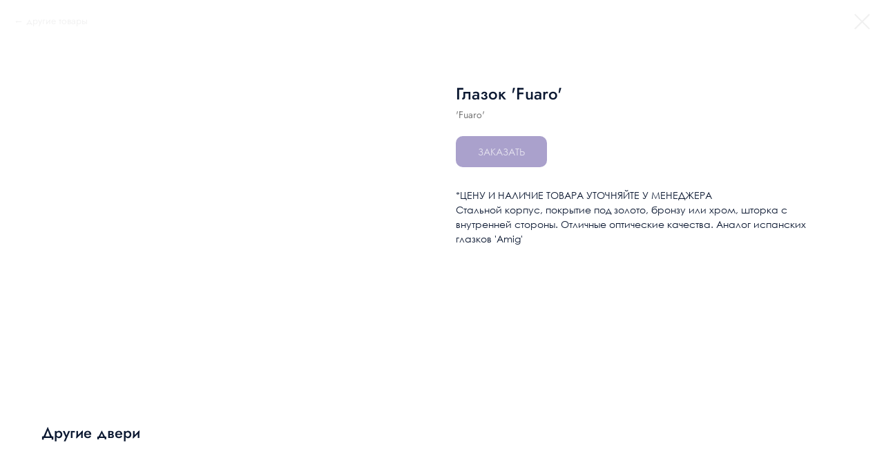

--- FILE ---
content_type: text/html; charset=UTF-8
request_url: https://legrand-dveri.ru/katalog/furnitura-dlya-dveri/tproduct/566814826-898545338151-glazok-fuaro
body_size: 13947
content:
<!DOCTYPE html> <html> <head> <meta charset="utf-8" /> <meta http-equiv="Content-Type" content="text/html; charset=utf-8" /> <meta name="viewport" content="width=device-width, initial-scale=1.0" /> <!--metatextblock-->
<title>Глазок 'Fuaro'</title>
<meta name="description" content="Глазок &#039;Fuaro&#039;">
<meta name="keywords" content="">
<meta property="og:title" content="Глазок &#039;Fuaro&#039;" />
<meta property="og:description" content="Глазок &#039;Fuaro&#039;" />
<meta property="og:type" content="website" />
<meta property="og:url" content="https://legrand-dveri.ru/katalog/furnitura-dlya-dveri/tproduct/566814826-898545338151-glazok-fuaro" />
<meta property="og:image" content="https://static.tildacdn.com/tild6538-3065-4261-a434-306161643363/fuaro.jpg" />
<link rel="canonical" href="https://legrand-dveri.ru/katalog/furnitura-dlya-dveri/tproduct/566814826-898545338151-glazok-fuaro" />
<!--/metatextblock--> <meta name="format-detection" content="telephone=no" /> <meta http-equiv="x-dns-prefetch-control" content="on"> <link rel="dns-prefetch" href="https://ws.tildacdn.com"> <link rel="dns-prefetch" href="https://static.tildacdn.com"> <link rel="shortcut icon" href="https://static.tildacdn.com/tild6230-6362-4838-b130-623233613431/favicon.ico" type="image/x-icon" /> <link rel="apple-touch-icon" href="https://static.tildacdn.com/tild3863-3763-4431-a264-343862663762/152.png"> <link rel="apple-touch-icon" sizes="76x76" href="https://static.tildacdn.com/tild3863-3763-4431-a264-343862663762/152.png"> <link rel="apple-touch-icon" sizes="152x152" href="https://static.tildacdn.com/tild3863-3763-4431-a264-343862663762/152.png"> <link rel="apple-touch-startup-image" href="https://static.tildacdn.com/tild3863-3763-4431-a264-343862663762/152.png"> <meta name="msapplication-TileColor" content="#ffffff"> <meta name="msapplication-TileImage" content="https://static.tildacdn.com/tild6635-3565-4430-b765-323834646537/270.png"> <!-- Assets --> <script src="https://neo.tildacdn.com/js/tilda-fallback-1.0.min.js" async charset="utf-8"></script> <link rel="stylesheet" href="https://static.tildacdn.com/css/tilda-grid-3.0.min.css" type="text/css" media="all" onerror="this.loaderr='y';"/> <link rel="stylesheet" href="https://static.tildacdn.com/ws/project3362035/tilda-blocks-page15944276.min.css?t=1741281217" type="text/css" media="all" onerror="this.loaderr='y';" /> <link rel="stylesheet" href="https://static.tildacdn.com/css/tilda-animation-2.0.min.css" type="text/css" media="all" onerror="this.loaderr='y';" /> <link rel="stylesheet" href="https://static.tildacdn.com/css/tilda-menusub-1.0.min.css" type="text/css" media="print" onload="this.media='all';" onerror="this.loaderr='y';" /> <noscript><link rel="stylesheet" href="https://static.tildacdn.com/css/tilda-menusub-1.0.min.css" type="text/css" media="all" /></noscript> <link rel="stylesheet" href="https://static.tildacdn.com/css/tilda-popup-1.1.min.css" type="text/css" media="print" onload="this.media='all';" onerror="this.loaderr='y';" /> <noscript><link rel="stylesheet" href="https://static.tildacdn.com/css/tilda-popup-1.1.min.css" type="text/css" media="all" /></noscript> <link rel="stylesheet" href="https://static.tildacdn.com/css/tilda-slds-1.4.min.css" type="text/css" media="print" onload="this.media='all';" onerror="this.loaderr='y';" /> <noscript><link rel="stylesheet" href="https://static.tildacdn.com/css/tilda-slds-1.4.min.css" type="text/css" media="all" /></noscript> <link rel="stylesheet" href="https://static.tildacdn.com/css/tilda-catalog-1.1.min.css" type="text/css" media="print" onload="this.media='all';" onerror="this.loaderr='y';" /> <noscript><link rel="stylesheet" href="https://static.tildacdn.com/css/tilda-catalog-1.1.min.css" type="text/css" media="all" /></noscript> <link rel="stylesheet" href="https://static.tildacdn.com/css/tilda-forms-1.0.min.css" type="text/css" media="all" onerror="this.loaderr='y';" /> <link rel="stylesheet" href="https://static.tildacdn.com/css/tilda-cart-1.0.min.css" type="text/css" media="all" onerror="this.loaderr='y';" /> <link rel="stylesheet" href="https://static.tildacdn.com/css/tilda-zoom-2.0.min.css" type="text/css" media="print" onload="this.media='all';" onerror="this.loaderr='y';" /> <noscript><link rel="stylesheet" href="https://static.tildacdn.com/css/tilda-zoom-2.0.min.css" type="text/css" media="all" /></noscript> <script nomodule src="https://static.tildacdn.com/js/tilda-polyfill-1.0.min.js" charset="utf-8"></script> <script type="text/javascript">function t_onReady(func) {if(document.readyState!='loading') {func();} else {document.addEventListener('DOMContentLoaded',func);}}
function t_onFuncLoad(funcName,okFunc,time) {if(typeof window[funcName]==='function') {okFunc();} else {setTimeout(function() {t_onFuncLoad(funcName,okFunc,time);},(time||100));}}function t_throttle(fn,threshhold,scope) {return function() {fn.apply(scope||this,arguments);};}function t396_initialScale(t){t=document.getElementById("rec"+t);if(t){t=t.querySelector(".t396__artboard");if(t){var e,r=document.documentElement.clientWidth,a=[];if(i=t.getAttribute("data-artboard-screens"))for(var i=i.split(","),l=0;l<i.length;l++)a[l]=parseInt(i[l],10);else a=[320,480,640,960,1200];for(l=0;l<a.length;l++){var n=a[l];n<=r&&(e=n)}var o="edit"===window.allrecords.getAttribute("data-tilda-mode"),d="center"===t396_getFieldValue(t,"valign",e,a),c="grid"===t396_getFieldValue(t,"upscale",e,a),s=t396_getFieldValue(t,"height_vh",e,a),u=t396_getFieldValue(t,"height",e,a),g=!!window.opr&&!!window.opr.addons||!!window.opera||-1!==navigator.userAgent.indexOf(" OPR/");if(!o&&d&&!c&&!s&&u&&!g){for(var _=parseFloat((r/e).toFixed(3)),f=[t,t.querySelector(".t396__carrier"),t.querySelector(".t396__filter")],l=0;l<f.length;l++)f[l].style.height=Math.floor(parseInt(u,10)*_)+"px";t396_scaleInitial__getElementsToScale(t).forEach(function(t){t.style.zoom=_})}}}}function t396_scaleInitial__getElementsToScale(t){return t?Array.prototype.slice.call(t.children).filter(function(t){return t&&(t.classList.contains("t396__elem")||t.classList.contains("t396__group"))}):[]}function t396_getFieldValue(t,e,r,a){var i=a[a.length-1],l=r===i?t.getAttribute("data-artboard-"+e):t.getAttribute("data-artboard-"+e+"-res-"+r);if(!l)for(var n=0;n<a.length;n++){var o=a[n];if(!(o<=r)&&(l=o===i?t.getAttribute("data-artboard-"+e):t.getAttribute("data-artboard-"+e+"-res-"+o)))break}return l}</script> <script src="https://static.tildacdn.com/js/jquery-1.10.2.min.js" charset="utf-8" onerror="this.loaderr='y';"></script> <script src="https://static.tildacdn.com/js/tilda-scripts-3.0.min.js" charset="utf-8" defer onerror="this.loaderr='y';"></script> <script src="https://static.tildacdn.com/ws/project3362035/tilda-blocks-page15944276.min.js?t=1741281217" charset="utf-8" onerror="this.loaderr='y';"></script> <script src="https://static.tildacdn.com/js/tilda-lazyload-1.0.min.js" charset="utf-8" async onerror="this.loaderr='y';"></script> <script src="https://static.tildacdn.com/js/tilda-animation-2.0.min.js" charset="utf-8" async onerror="this.loaderr='y';"></script> <script src="https://static.tildacdn.com/js/tilda-menu-1.0.min.js" charset="utf-8" async onerror="this.loaderr='y';"></script> <script src="https://static.tildacdn.com/js/tilda-submenublocks-1.0.min.js" charset="utf-8" async onerror="this.loaderr='y';"></script> <script src="https://static.tildacdn.com/js/tilda-zero-1.1.min.js" charset="utf-8" async onerror="this.loaderr='y';"></script> <script src="https://static.tildacdn.com/js/hammer.min.js" charset="utf-8" async onerror="this.loaderr='y';"></script> <script src="https://static.tildacdn.com/js/tilda-slds-1.4.min.js" charset="utf-8" async onerror="this.loaderr='y';"></script> <script src="https://static.tildacdn.com/js/tilda-products-1.0.min.js" charset="utf-8" async onerror="this.loaderr='y';"></script> <script src="https://static.tildacdn.com/js/tilda-catalog-1.1.min.js" charset="utf-8" async onerror="this.loaderr='y';"></script> <script src="https://static.tildacdn.com/js/tilda-paint-icons.min.js" charset="utf-8" async onerror="this.loaderr='y';"></script> <script src="https://static.tildacdn.com/js/tilda-menusub-1.0.min.js" charset="utf-8" async onerror="this.loaderr='y';"></script> <script src="https://static.tildacdn.com/js/tilda-popup-1.0.min.js" charset="utf-8" async onerror="this.loaderr='y';"></script> <script src="https://static.tildacdn.com/js/tilda-forms-1.0.min.js" charset="utf-8" async onerror="this.loaderr='y';"></script> <script src="https://static.tildacdn.com/js/tilda-cart-1.0.min.js" charset="utf-8" async onerror="this.loaderr='y';"></script> <script src="https://static.tildacdn.com/js/tilda-widget-positions-1.0.min.js" charset="utf-8" async onerror="this.loaderr='y';"></script> <script src="https://static.tildacdn.com/js/tilda-animation-sbs-1.0.min.js" charset="utf-8" async onerror="this.loaderr='y';"></script> <script src="https://static.tildacdn.com/js/tilda-zoom-2.0.min.js" charset="utf-8" async onerror="this.loaderr='y';"></script> <script src="https://static.tildacdn.com/js/tilda-zero-scale-1.0.min.js" charset="utf-8" async onerror="this.loaderr='y';"></script> <script src="https://static.tildacdn.com/js/tilda-zero-fixed-1.0.min.js" charset="utf-8" async onerror="this.loaderr='y';"></script> <script src="https://static.tildacdn.com/js/tilda-skiplink-1.0.min.js" charset="utf-8" async onerror="this.loaderr='y';"></script> <script src="https://static.tildacdn.com/js/tilda-events-1.0.min.js" charset="utf-8" async onerror="this.loaderr='y';"></script> <script type="text/javascript">window.dataLayer=window.dataLayer||[];</script> <script type="text/javascript">(function() {if((/bot|google|yandex|baidu|bing|msn|duckduckbot|teoma|slurp|crawler|spider|robot|crawling|facebook/i.test(navigator.userAgent))===false&&typeof(sessionStorage)!='undefined'&&sessionStorage.getItem('visited')!=='y'&&document.visibilityState){var style=document.createElement('style');style.type='text/css';style.innerHTML='@media screen and (min-width: 980px) {.t-records {opacity: 0;}.t-records_animated {-webkit-transition: opacity ease-in-out .2s;-moz-transition: opacity ease-in-out .2s;-o-transition: opacity ease-in-out .2s;transition: opacity ease-in-out .2s;}.t-records.t-records_visible {opacity: 1;}}';document.getElementsByTagName('head')[0].appendChild(style);function t_setvisRecs(){var alr=document.querySelectorAll('.t-records');Array.prototype.forEach.call(alr,function(el) {el.classList.add("t-records_animated");});setTimeout(function() {Array.prototype.forEach.call(alr,function(el) {el.classList.add("t-records_visible");});sessionStorage.setItem("visited","y");},400);}
document.addEventListener('DOMContentLoaded',t_setvisRecs);}})();</script></head> <body class="t-body" style="margin:0;"> <!--allrecords--> <div id="allrecords" class="t-records" data-product-page="y" data-hook="blocks-collection-content-node" data-tilda-project-id="3362035" data-tilda-page-id="15944276" data-tilda-page-alias="katalog/furnitura-dlya-dveri" data-tilda-formskey="4ef52c8facbd206f970271c669dbeae9" data-tilda-lazy="yes" data-tilda-root-zone="com">
<!-- PRODUCT START -->

                
                        
                    
        
        

<div id="rec566814826" class="r t-rec" style="background-color:#ffffff;" data-bg-color="#ffffff">
    <div class="t-store t-store__prod-snippet__container">

        
                <div class="t-store__prod-popup__close-txt-wr" style="position:absolute;">
            <a href="https://legrand-dveri.ru/katalog/furnitura-dlya-dveri" class="js-store-close-text t-store__prod-popup__close-txt t-descr t-descr_xxs" style="color:#f0f0f0;">
                другие товары
            </a>
        </div>
        
        <a href="https://legrand-dveri.ru/katalog/furnitura-dlya-dveri" class="t-popup__close" style="position:absolute; background-color:#ffffff">
            <div class="t-popup__close-wrapper">
                <svg class="t-popup__close-icon t-popup__close-icon_arrow" width="26px" height="26px" viewBox="0 0 26 26" version="1.1" xmlns="http://www.w3.org/2000/svg" xmlns:xlink="http://www.w3.org/1999/xlink"><path d="M10.4142136,5 L11.8284271,6.41421356 L5.829,12.414 L23.4142136,12.4142136 L23.4142136,14.4142136 L5.829,14.414 L11.8284271,20.4142136 L10.4142136,21.8284271 L2,13.4142136 L10.4142136,5 Z" fill="#f0f0f0"></path></svg>
                <svg class="t-popup__close-icon t-popup__close-icon_cross" width="23px" height="23px" viewBox="0 0 23 23" version="1.1" xmlns="http://www.w3.org/2000/svg" xmlns:xlink="http://www.w3.org/1999/xlink"><g stroke="none" stroke-width="1" fill="#f0f0f0" fill-rule="evenodd"><rect transform="translate(11.313708, 11.313708) rotate(-45.000000) translate(-11.313708, -11.313708) " x="10.3137085" y="-3.6862915" width="2" height="30"></rect><rect transform="translate(11.313708, 11.313708) rotate(-315.000000) translate(-11.313708, -11.313708) " x="10.3137085" y="-3.6862915" width="2" height="30"></rect></g></svg>
            </div>
        </a>
        
        <div class="js-store-product js-product t-store__product-snippet" data-product-lid="898545338151" data-product-uid="898545338151" itemscope itemtype="http://schema.org/Product">
            <meta itemprop="productID" content="898545338151" />

            <div class="t-container">
                <div>
                    <meta itemprop="image" content="https://static.tildacdn.com/tild6538-3065-4261-a434-306161643363/fuaro.jpg" />
                    <div class="t-store__prod-popup__slider js-store-prod-slider t-store__prod-popup__col-left t-col t-col_6">
                        <div class="js-product-img" style="width:100%;padding-bottom:75%;background-size:cover;opacity:0;">
                        </div>
                    </div>
                    <div class="t-store__prod-popup__info t-align_left t-store__prod-popup__col-right t-col t-col_6">

                        <div class="t-store__prod-popup__title-wrapper">
                            <h1 class="js-store-prod-name js-product-name t-store__prod-popup__name t-name t-name_xl" itemprop="name" style="color:#0c1932;font-weight:500;font-family:Jost;">Глазок 'Fuaro'</h1>
                            <div class="t-store__prod-popup__brand t-descr t-descr_xxs" >
                                                            </div>
                            <div class="t-store__prod-popup__sku t-descr t-descr_xxs">
                                <span class="js-store-prod-sku js-product-sku" translate="no" itemprop="sku">
                                    'Fuaro'
                                </span>
                            </div>
                        </div>

                                                                        <div itemprop="offers" itemscope itemtype="http://schema.org/Offer" style="display:none;">
                            <meta itemprop="serialNumber" content="898545338151" />
                                                        <meta itemprop="sku" content="'Fuaro'" />
                                                        <meta itemprop="price" content="0" />
                            <meta itemprop="priceCurrency" content="RUB" />
                                                        <link itemprop="availability" href="http://schema.org/InStock">
                                                    </div>
                        
                                                
                        <div class="js-store-price-wrapper t-store__prod-popup__price-wrapper">
                            <div class="js-store-prod-price t-store__prod-popup__price t-store__prod-popup__price-item t-name t-name_md" style="color:#d40202;font-weight:500;display:none;">
                                                                <div class="js-product-price js-store-prod-price-val t-store__prod-popup__price-value" data-product-price-def="" data-product-price-def-str=""></div><div class="t-store__prod-popup__price-currency" translate="no">р.</div>
                                                            </div>
                            <div class="js-store-prod-price-old t-store__prod-popup__price_old t-store__prod-popup__price-item t-name t-name_md" style="color:#0c1932;font-weight:500;display:none;">
                                                                <div class="js-store-prod-price-old-val t-store__prod-popup__price-value"></div><div class="t-store__prod-popup__price-currency" translate="no">р.</div>
                                                            </div>
                        </div>

                        <div class="js-product-controls-wrapper">
                        </div>

                        <div class="t-store__prod-popup__links-wrapper">
                                                    </div>

                                                <div class="t-store__prod-popup__btn-wrapper"   tt="ЗАКАЗАТЬ">
                                                        <a href="#order" class="t-store__prod-popup__btn t-store__prod-popup__btn_disabled t-btn t-btn_sm" style="color:#ffffff;background-color:#564499;border:2px solid #564499;border-radius:10px;-moz-border-radius:10px;-webkit-border-radius:10px;font-family:Jost;font-weight:100;text-transform:uppercase;box-shadow: 0px 0px 0px 0px rgba(0,0,0,0.3);">
                                <table style="width:100%; height:100%;">
                                    <tbody>
                                        <tr>
                                            <td class="js-store-prod-popup-buy-btn-txt">ЗАКАЗАТЬ</td>
                                        </tr>
                                    </tbody>
                                </table>
                            </a>
                                                    </div>
                        
                        <div class="js-store-prod-text t-store__prod-popup__text t-descr t-descr_xxs" style="color:#0c1932;font-weight:100;font-family:Jost;">
                                                    <div class="js-store-prod-all-text" itemprop="description">
                                *ЦЕНУ И НАЛИЧИЕ ТОВАРА УТОЧНЯЙТЕ У МЕНЕДЖЕРА<br />Стальной корпус, покрытие под золото, бронзу или хром, шторка с внутренней стороны. Отличные оптические качества. Аналог испанских глазков 'Amig'                            </div>
                                                                            <div class="js-store-prod-all-charcs">
                                                                                                                                                                        </div>
                                                </div>

                    </div>
                </div>

                            </div>
        </div>
                <div class="t-store__relevants__container">
            <div class="t-container">
                <div class="t-col">
                    <div class="t-store__relevants__title t-uptitle t-uptitle_xxl" style="color:#0c1932;font-weight:500;font-family:Jost;">Другие двери</div>
                    <div class="t-store__relevants-grid-cont js-store-relevants-grid-cont js-store-grid-cont t-store__valign-buttons"></div>
                </div>
            </div>
        </div>
                <div class="js-store-error-msg t-store__error-msg-cont"></div>
        <div itemscope itemtype="http://schema.org/ImageGallery" style="display:none;">
                                                </div>

    </div>

                        
                        
    
    <style>
        /* body bg color */
        
        .t-body {
            background-color:#ffffff;
        }
        

        /* body bg color end */
        /* Slider stiles */
        .t-slds__bullet_active .t-slds__bullet_body {
            background-color: #222 !important;
        }

        .t-slds__bullet:hover .t-slds__bullet_body {
            background-color: #222 !important;
        }
        /* Slider stiles end */
    </style>
    

        
        
                
        
        
        <style>
        .t-store__product-snippet .t-btn:not(.t-animate_no-hover):hover{
            background-color: #ffffff !important;
            color: #564499 !important;
            border-color: #564499 !important;
            box-shadow: 0px 0px 10px 0px rgba(0, 0, 0, 0.003) !important;
    	}
        .t-store__product-snippet .t-btn:not(.t-animate_no-hover){
            -webkit-transition: background-color 0.2s ease-in-out, color 0.2s ease-in-out, border-color 0.2s ease-in-out, box-shadow 0.2s ease-in-out; transition: background-color 0.2s ease-in-out, color 0.2s ease-in-out, border-color 0.2s ease-in-out, box-shadow 0.2s ease-in-out;
        }
        </style>
        

        
        
    <style>
        

        

        
    </style>
    
    
        
    <style>
        
    </style>
    
    
        
    <style>
        
    </style>
    
    
        
        <style>
    
                                    
        </style>
    
    
    <div class="js-store-tpl-slider-arrows" style="display: none;">
                


<style type="text/css">
  .t-slds__arrow_wrapper:hover .t-slds__arrow-withbg {
    border-color: #564499 !important;
    
                              background-color: rgba(240,240,240,1) !important;
                      
  }
</style>


<div class="t-slds__arrow_wrapper t-slds__arrow_wrapper-left" data-slide-direction="left">
  <div class="t-slds__arrow t-slds__arrow-left t-slds__arrow-withbg" style="width: 30px; height: 30px;background-color: rgba(255,255,255,0.50);">
    <div class="t-slds__arrow_body t-slds__arrow_body-left" style="width: 8px;">
      <svg style="display: block" viewBox="0 0 8.6 14" xmlns="http://www.w3.org/2000/svg" xmlns:xlink="http://www.w3.org/1999/xlink">
                
        <style type="text/css">
          .t-slds__arrow_wrapper polyline {
            -webkit-transition:  stroke ease-in-out .2s;
            -moz-transition:  stroke ease-in-out .2s;
            -o-transition:  stroke ease-in-out .2s;
            transition:  stroke ease-in-out .2s;
          }
          .t-slds__arrow_wrapper:hover polyline {
            stroke: #564499 !important;
          }
        </style>
        
                <desc>Left</desc>
        <polyline
        fill="none"
        stroke="#0c1932"
        stroke-linejoin="butt"
        stroke-linecap="butt"
        stroke-width="2"
        points="1,1 7,7 1,13"
        />
      </svg>
    </div>
  </div>
</div>
<div class="t-slds__arrow_wrapper t-slds__arrow_wrapper-right" data-slide-direction="right">
  <div class="t-slds__arrow t-slds__arrow-right t-slds__arrow-withbg" style="width: 30px; height: 30px;background-color: rgba(255,255,255,0.50);">
    <div class="t-slds__arrow_body t-slds__arrow_body-right" style="width: 8px;">
      <svg style="display: block" viewBox="0 0 8.6 14" xmlns="http://www.w3.org/2000/svg" xmlns:xlink="http://www.w3.org/1999/xlink">
        <desc>Right</desc>
        <polyline
        fill="none"
        stroke="#0c1932"
        stroke-linejoin="butt"
        stroke-linecap="butt"
        stroke-width="2"
        points="1,1 7,7 1,13"
        />
      </svg>
    </div>
  </div>
</div>    </div>

    
    <script>
        t_onReady(function() {
            var tildacopyEl = document.getElementById('tildacopy');
            if (tildacopyEl) tildacopyEl.style.display = 'none';

            var recid = '566814826';
            var options = {};
            var product = {"uid":898545338151,"rootpartid":3857008,"title":"Глазок 'Fuaro'","text":"*ЦЕНУ И НАЛИЧИЕ ТОВАРА УТОЧНЯЙТЕ У МЕНЕДЖЕРА<br \/>Стальной корпус, покрытие под золото, бронзу или хром, шторка с внутренней стороны. Отличные оптические качества. Аналог испанских глазков 'Amig'","sku":"'Fuaro'","gallery":[{"img":"https:\/\/static.tildacdn.com\/tild6538-3065-4261-a434-306161643363\/fuaro.jpg"}],"sort":1087300,"portion":0,"newsort":0,"json_chars":"null","externalid":"0gNLZiaUsz1IeplE71jv","pack_label":"lwh","pack_x":0,"pack_y":0,"pack_z":0,"pack_m":0,"serverid":"master","servertime":"1689316774.1389","price":"","parentuid":"","editions":[{"uid":898545338151,"price":"","priceold":"","sku":"'Fuaro'","quantity":"","img":"https:\/\/static.tildacdn.com\/tild6538-3065-4261-a434-306161643363\/fuaro.jpg"}],"characteristics":[],"properties":[],"partuids":[317674595291],"url":"https:\/\/legrand-dveri.ru\/katalog\/furnitura-dlya-dveri\/tproduct\/566814826-898545338151-glazok-fuaro"};

            // draw slider or show image for SEO
            if (window.isSearchBot) {
                var imgEl = document.querySelector('.js-product-img');
                if (imgEl) imgEl.style.opacity = '1';
            } else {
                
                var prodcard_optsObj = {
    hasWrap: false,
    txtPad: '',
    bgColor: '#f0f0f0',
    borderRadius: '',
    shadowSize: '0px',
    shadowOpacity: '',
    shadowSizeHover: '',
    shadowOpacityHover: '',
    shadowShiftyHover: '',
    btnTitle1: 'Заказать',
    btnLink1: 'order',
    btnTitle2: 'Описание',
    btnLink2: 'popup',
    showOpts: false};

var price_optsObj = {
    color: '#d40202',
    colorOld: '#0c1932',
    fontSize: '20px',
    fontWeight: '500'
};

var popup_optsObj = {
    columns: '6',
    columns2: '6',
    isVertical: '',
    align: 'left',
    btnTitle: 'ЗАКАЗАТЬ',
    closeText: 'другие товары',
    iconColor: '#f0f0f0',
    containerBgColor: '#ffffff',
    overlayBgColorRgba: 'rgba(12,25,50,0.80)',
    popupStat: '/tilda/popup/rec566814826/opened',
    popupContainer: '',
    fixedButton: false,
    mobileGalleryStyle: ''
};

var slider_optsObj = {
    anim_speed: '',
    arrowColor: '#0c1932',
    videoPlayerIconColor: '',
    cycle: 'on',
    controls: 'arrowsthumbs',
    bgcolor: '#ffffff'
};

var slider_dotsOptsObj = {
    size: '',
    bgcolor: '',
    bordersize: '',
    bgcoloractive: ''
};

var slider_slidesOptsObj = {
    zoomable: true,
    bgsize: 'cover',
    ratio: '1'
};

var typography_optsObj = {
    descrColor: '#0c1932',
    titleColor: '#0c1932'
};

var default_sortObj = {
    in_stock: false};

var btn1_style = 'box-shadow: 0px 0px 0px 0px rgba(0, 0, 0, 0.3);text-transform:uppercase;font-weight:100;font-family:Jost;border-radius:10px;-moz-border-radius:10px;-webkit-border-radius:10px;color:#ffffff;background-color:#564499;border:2px solid #564499;';
var btn2_style = 'box-shadow: 0px 0px 0px 0px rgba(0, 0, 0, 0.3);text-transform:uppercase;font-weight:100;font-family:Jost;border-radius:10px;-moz-border-radius:10px;-webkit-border-radius:10px;color:#0c1932;background-color:#ffffff;border:2px solid #564499;';

var options_catalog = {
    btn1_style: btn1_style,
    btn2_style: btn2_style,
    storepart: '317674595291',
    prodCard: prodcard_optsObj,
    popup_opts: popup_optsObj,
    defaultSort: default_sortObj,
    slider_opts: slider_optsObj,
    slider_dotsOpts: slider_dotsOptsObj,
    slider_slidesOpts: slider_slidesOptsObj,
    typo: typography_optsObj,
    price: price_optsObj,
    blocksInRow: '4',
    imageHover: true,
    imageHeight: '400px',
    imageRatioClass: 't-store__card__imgwrapper_4-3',
    align: 'left',
    vindent: '50px',
    isHorizOnMob:false,
    itemsAnim: 'fadeinup',
    hasOriginalAspectRatio: true,
    markColor: '#ffffff',
    markBgColor: '#564499',
    currencySide: 'r',
    currencyTxt: 'р.',
    currencySeparator: ',',
    currencyDecimal: '',
    btnSize: 'sm',
    verticalAlignButtons: true,
    hideFilters: false,
    titleRelevants: 'Другие двери',
    showRelevants: '186720215521',
    relevants_slider: true,
    relevants_quantity: '4',
    isFlexCols: true,
    isPublishedPage: true,
    previewmode: true,
    colClass: 't-col t-col_3',
    ratio: '1_1',
    sliderthumbsside: '',
    showStoreBtnQuantity: '',
    tabs: '',
    galleryStyle: '',
    title_typo: '',
    descr_typo: '',
    price_typo: '',
    price_old_typo: '',
    menu_typo: '',
    options_typo: '',
    sku_typo: '',
    characteristics_typo: '',
    button_styles: '',
    button2_styles: '',
    buttonicon: '',
    buttoniconhover: '',
};                
                // emulate, get options_catalog from file store_catalog_fields
                options = options_catalog;
                options.typo.title = "color:#0c1932;font-weight:500;font-family:Jost;" || '';
                options.typo.descr = "color:#0c1932;font-weight:100;font-family:Jost;" || '';

                try {
                    if (options.showRelevants) {
                        var itemsCount = '4';
                        var relevantsMethod;
                        switch (options.showRelevants) {
                            case 'cc':
                                relevantsMethod = 'current_category';
                                break;
                            case 'all':
                                relevantsMethod = 'all_categories';
                                break;
                            default:
                                relevantsMethod = 'category_' + options.showRelevants;
                                break;
                        }

                        t_onFuncLoad('t_store_loadProducts', function() {
                            t_store_loadProducts(
                                'relevants',
                                recid,
                                options,
                                false,
                                {
                                    currentProductUid: '898545338151',
                                    relevantsQuantity: itemsCount,
                                    relevantsMethod: relevantsMethod,
                                    relevantsSort: 'random'
                                }
                            );
                        });
                    }
                } catch (e) {
                    console.log('Error in relevants: ' + e);
                }
            }

            
                            options.popup_opts.btnTitle = 'ЗАКАЗАТЬ';
                        

            window.tStoreOptionsList = [{"title":"Размер","params":[],"values":[{"id":3465541,"value":"любой"}]},{"title":"Наружная отделка","params":[],"values":[{"id":3474829,"value":"МДФ (шпон)"},{"id":20369140,"value":"МДФ-Vinorit"},{"id":20369227,"value":"МДФ-ПВХ с молдингом"},{"id":3465544,"value":"Порошковое напыление"},{"id":3475621,"value":"порошковое напыление с ковкой"},{"id":20369260,"value":"порошковое напыление со стеклом и ковкой"},{"id":3603115,"value":"порошковое напыления металлофиленка"},{"id":3603088,"value":"порошковое напыления с декоративной полосой"},{"id":3603109,"value":"порошковое напыления с конвертом"},{"id":20356750,"value":"порошковое термонапыление"}]},{"title":"Внутренняя отделка","params":[],"values":[{"id":20369071,"value":"массив дуба 18 мм"},{"id":3474832,"value":"МДФ (шпон)"},{"id":20368489,"value":"МДФ-RAL с зеркалом"},{"id":20369143,"value":"МДФ-Vinorit"},{"id":20369263,"value":"МДФ-антивандальный пластик"},{"id":20368471,"value":"МДФ-патированный шпон"},{"id":20368528,"value":"МДФ-ПВХ 10 мм"},{"id":20368654,"value":"МДФ-ПВХ с зеркалом"},{"id":20369230,"value":"МДФ-ПВХ с молдингом, встроенное зеркало"}]},{"title":"Вес","params":[],"values":[{"id":20369233,"value":"100 кг."},{"id":3553393,"value":"130 кг."},{"id":20367325,"value":"65 кг."},{"id":3465550,"value":"70 кг."},{"id":20368585,"value":"75 кг."},{"id":3553441,"value":"85 кг."},{"id":20368123,"value":"90 кг."},{"id":3475645,"value":"95"},{"id":20368063,"value":"95 кг."},{"id":3474835,"value":"95-120 кг."}]},{"title":"Срок изготовления","params":[],"values":[{"id":20369074,"value":"25 дня"},{"id":3475630,"value":"от 3 дней"},{"id":20368474,"value":"от 4 дней"},{"id":3474838,"value":"от 5 дней"}]},{"title":"Замки","params":[],"values":[{"id":3465556,"value":"любые"},{"id":3588436,"value":"любые (по каталогу)"}]},{"title":"Предназначена для установки","params":[],"values":[{"id":3474841,"value":"на улице"},{"id":3588367,"value":"на улице\/в доме"}]},{"title":"Противосъемные блокираторы","params":[],"values":[{"id":3475633,"value":"да"}]},{"title":"Цвет","params":[],"values":[{"id":3548116,"value":"белая"},{"id":3475927,"value":"бордовый\/белый"},{"id":3547219,"value":"бронза"},{"id":3547222,"value":"бронза-золото"},{"id":3547210,"value":"золото"},{"id":3547213,"value":"золото-хром"},{"id":3548119,"value":"коричневая"},{"id":3475681,"value":"коричневый"},{"id":3476380,"value":"коричневый\/белый"},{"id":3476377,"value":"коричневый\/черный"},{"id":3548002,"value":"матовая бронза"},{"id":3547999,"value":"матовый хром"},{"id":3548113,"value":"никель"},{"id":3475678,"value":"синий"},{"id":3547216,"value":"хром"},{"id":3476485,"value":"черный\/белый"},{"id":3476449,"value":"черный\/коричневый"}]},{"title":"Тип ручки","params":[],"values":[{"id":3548110,"value":"Скоба (неподвижная)"},{"id":3547207,"value":"Фалевая (нажимная)"}]},{"title":"С терморазрывом","params":[],"values":[{"id":"3553261","value":"да"}]}];

            t_onFuncLoad('t_store_productInit', function() {
                t_store_productInit(recid, options, product);
            });

            // if user coming from catalog redirect back to main page
            if (window.history.state && (window.history.state.productData || window.history.state.storepartuid)) {
                window.onpopstate = function() {
                    window.history.replaceState(null, null, window.location.origin);
                    window.location.replace(window.location.origin);
                };
            }
        });
    </script>
    

</div>


<!-- PRODUCT END -->

<div id="rec259244587" class="r t-rec" style="" data-animationappear="off" data-record-type="706"> <!-- @classes: t-text t-text_xs t-name t-name_xs t-name_md t-btn t-btn_sm --> <script>t_onReady(function() {setTimeout(function() {t_onFuncLoad('tcart__init',function() {tcart__init('259244587');});},50);var userAgent=navigator.userAgent.toLowerCase();var body=document.body;if(!body) return;if(userAgent.indexOf('instagram')!==-1&&userAgent.indexOf('iphone')!==-1) {body.style.position='relative';}
var rec=document.querySelector('#rec259244587');if(!rec) return;var cartWindow=rec.querySelector('.t706__cartwin,.t706__cartpage');var allRecords=document.querySelector('.t-records');var currentMode=allRecords.getAttribute('data-tilda-mode');if(cartWindow&&currentMode!=='edit'&&currentMode!=='preview') {cartWindow.addEventListener('scroll',t_throttle(function() {if(window.lazy==='y'||document.querySelector('#allrecords').getAttribute('data-tilda-lazy')==='yes') {t_onFuncLoad('t_lazyload_update',function() {t_lazyload_update();});}},500));}});</script> <div class="t706" data-opencart-onorder="yes" data-project-currency="р." data-project-currency-side="r" data-project-currency-sep="," data-project-currency-code="RUB" data-cart-maxstoredays="30" data-cart-sendevent-onadd="y"> <div class="t706__carticon t706__carticon_sm" style=""> <div class="t706__carticon-text t-name t-name_xs"></div> <div class="t706__carticon-wrapper"> <div class="t706__carticon-imgwrap" style="border: 1px solid #0c1932;background-color:#564499;"> <svg role="img" style="stroke:#ffffff;" class="t706__carticon-img" xmlns="http://www.w3.org/2000/svg" viewBox="0 0 64 64"> <path fill="none" stroke-width="2" stroke-miterlimit="10" d="M44 18h10v45H10V18h10z"/> <path fill="none" stroke-width="2" stroke-miterlimit="10" d="M22 24V11c0-5.523 4.477-10 10-10s10 4.477 10 10v13"/> </svg> </div> <div class="t706__carticon-counter js-carticon-counter" style="background-color:#f0f0f0;color:#0c1932;"></div> </div> </div> <div class="t706__cartwin" style="display: none;"> <div class="t706__close t706__cartwin-close"> <button type="button" class="t706__close-button t706__cartwin-close-wrapper" aria-label="Закрыть корзину"> <svg role="presentation" class="t706__close-icon t706__cartwin-close-icon" width="23px" height="23px" viewBox="0 0 23 23" version="1.1" xmlns="http://www.w3.org/2000/svg" xmlns:xlink="http://www.w3.org/1999/xlink"> <g stroke="none" stroke-width="1" fill="#fff" fill-rule="evenodd"> <rect transform="translate(11.313708, 11.313708) rotate(-45.000000) translate(-11.313708, -11.313708) " x="10.3137085" y="-3.6862915" width="2" height="30"></rect> <rect transform="translate(11.313708, 11.313708) rotate(-315.000000) translate(-11.313708, -11.313708) " x="10.3137085" y="-3.6862915" width="2" height="30"></rect> </g> </svg> </button> </div> <div class="t706__cartwin-content"> <div class="t706__cartwin-top"> <div class="t706__cartwin-heading t-name t-name_xl">Оформление заказа</div> </div> <div class="t706__cartwin-products"></div> <div class="t706__cartwin-bottom"> <div class="t706__cartwin-prodamount-wrap t-descr t-descr_sm"> <span class="t706__cartwin-prodamount-label"></span> <span class="t706__cartwin-prodamount"></span> </div> </div> <div class="t706__orderform "> <form
id="form259244587" name='form259244587' role="form" action='' method='POST' data-formactiontype="2" data-inputbox=".t-input-group" 
class="t-form js-form-proccess t-form_inputs-total_8 " data-formsended-callback="t706_onSuccessCallback"> <input type="hidden" name="formservices[]" value="204cda427d4d6dd14e0f8ea3663f2a47" class="js-formaction-services"> <input type="hidden" name="formservices[]" value="3bea7e554a87f4cc4a5c05aece8c9954" class="js-formaction-services"> <input type="hidden" name="tildaspec-formname" tabindex="-1" value="Cart"> <div class="js-successbox t-form__successbox t-text t-text_md"
aria-live="polite"
style="display:none;color:#564499;background-color:#f0f0f0;" data-success-message="Спасибо! Для оформления заказа с вами свяжется наш менеджер."></div> <div class="t-form__inputsbox t-form__inputsbox_inrow"> <div
class=" t-input-group t-input-group_nm " data-input-lid="1496239431201" data-field-type="nm" data-field-name="Name"> <label
for='input_1496239431201'
class="t-input-title t-descr t-descr_md"
id="field-title_1496239431201" data-redactor-toolbar="no"
field="li_title__1496239431201"
style="color:#0c1932;font-weight:500;font-family: 'Jost';">*Ваше Имя</label> <div class="t-input-block " style="border-radius:10px;"> <input
type="text"
autocomplete="name"
name="Name"
id="input_1496239431201"
class="t-input js-tilda-rule"
value="" data-tilda-req="1" aria-required="true" data-tilda-rule="name"
aria-describedby="error_1496239431201"
style="color:#0c1932;border:2px solid #0c1932;background-color:#ffffff;border-radius:10px;"> </div> <div class="t-input-error" aria-live="polite" id="error_1496239431201"></div> </div> <div
class=" t-input-group t-input-group_ph " data-input-lid="1496239478607" data-field-async="true" data-field-type="ph" data-field-name="Phone"> <label
for='input_1496239478607'
class="t-input-title t-descr t-descr_md"
id="field-title_1496239478607" data-redactor-toolbar="no"
field="li_title__1496239478607"
style="color:#0c1932;font-weight:500;font-family: 'Jost';">*Ваш номер телефона</label> <div class="t-input-block " style="border-radius:10px;"> <input
type="tel"
autocomplete="tel"
name="Phone"
id="input_1496239478607" data-phonemask-init="no" data-phonemask-id="259244587" data-phonemask-lid="1496239478607" data-phonemask-maskcountry="RU" class="t-input js-phonemask-input js-tilda-rule"
value=""
placeholder="+1(999)999-9999" data-tilda-req="1" aria-required="true" aria-describedby="error_1496239478607"
style="color:#0c1932;border:2px solid #0c1932;background-color:#ffffff;border-radius:10px;"> <script type="text/javascript">t_onReady(function() {t_onFuncLoad('t_loadJsFile',function() {t_loadJsFile('https://static.tildacdn.com/js/tilda-phone-mask-1.1.min.js',function() {t_onFuncLoad('t_form_phonemask_load',function() {var phoneMasks=document.querySelectorAll('#rec259244587 [data-phonemask-lid="1496239478607"]');t_form_phonemask_load(phoneMasks);});})})});</script> </div> <div class="t-input-error" aria-live="polite" id="error_1496239478607"></div> </div> <div
class=" t-input-group t-input-group_in " data-input-lid="1607497069271" data-field-type="in" data-field-name="Ваш адрес"> <label
for='input_1607497069271'
class="t-input-title t-descr t-descr_md"
id="field-title_1607497069271" data-redactor-toolbar="no"
field="li_title__1607497069271"
style="color:#0c1932;font-weight:500;font-family: 'Jost';">Ваш адрес</label> <div class="t-input-block " style="border-radius:10px;"> <input
type="text"
name="Ваш адрес"
id="input_1607497069271"
class="t-input js-tilda-rule"
value=""
placeholder="Адрес по которому нужно сделать замер"
aria-describedby="error_1607497069271"
style="color:#0c1932;border:2px solid #0c1932;background-color:#ffffff;border-radius:10px;"> </div> <div class="t-input-error" aria-live="polite" id="error_1607497069271"></div> </div> <div
class=" t-input-group t-input-group_in " data-input-lid="1608183613368" data-field-type="in" data-field-name="Ширина проёма "> <label
for='input_1608183613368'
class="t-input-title t-descr t-descr_md"
id="field-title_1608183613368" data-redactor-toolbar="no"
field="li_title__1608183613368"
style="color:#0c1932;font-weight:500;font-family: 'Jost';">Ширина проёма </label> <div class="t-input-block " style="border-radius:10px;"> <input
type="text"
name="Ширина проёма "
id="input_1608183613368"
class="t-input js-tilda-rule"
value=""
placeholder="650 мм"
aria-describedby="error_1608183613368"
style="color:#0c1932;border:2px solid #0c1932;background-color:#ffffff;border-radius:10px;"> </div> <div class="t-input-error" aria-live="polite" id="error_1608183613368"></div> </div> <div
class=" t-input-group t-input-group_in " data-input-lid="1607497213861" data-field-type="in" data-field-name="Высота проёма"> <label
for='input_1607497213861'
class="t-input-title t-descr t-descr_md"
id="field-title_1607497213861" data-redactor-toolbar="no"
field="li_title__1607497213861"
style="color:#0c1932;font-weight:500;font-family: 'Jost';">Высота проёма</label> <div class="t-input-block " style="border-radius:10px;"> <input
type="text"
name="Высота проёма"
id="input_1607497213861"
class="t-input js-tilda-rule"
value=""
placeholder="1600 мм"
aria-describedby="error_1607497213861"
style="color:#0c1932;border:2px solid #0c1932;background-color:#ffffff;border-radius:10px;"> </div> <div class="t-input-error" aria-live="polite" id="error_1607497213861"></div> </div> <div
class=" t-input-group t-input-group_rd " data-input-lid="1607497243908"
role="radiogroup" aria-labelledby="field-title_1607497243908" data-field-radcb="rb" data-field-async="true" data-field-type="rd" data-field-name="Установка"> <div
class="t-input-title t-descr t-descr_md"
id="field-title_1607497243908" data-redactor-toolbar="no"
field="li_title__1607497243908"
style="color:#0c1932;font-weight:500;font-family: 'Jost';">*Установка</div> <div class="t-input-block " style="border-radius:10px;"> <div class="t-radio__wrapper"> <label
class="t-radio__item t-radio__control t-text t-text_xs"
style="color: #0c1932"> <input
type="radio"
name="Установка"
value="не требуется"
class="t-radio js-tilda-rule" data-tilda-req="1" aria-required="true"> <div
class="t-radio__indicator"
style="border-color:#564499"></div> <span>не требуется</span> </label> <label
class="t-radio__item t-radio__control t-text t-text_xs"
style="color: #0c1932"> <input
type="radio"
name="Установка"
value="только установка"
class="t-radio js-tilda-rule" data-tilda-req="1" aria-required="true"> <div
class="t-radio__indicator"
style="border-color:#564499"></div> <span>только установка</span> </label> <label
class="t-radio__item t-radio__control t-text t-text_xs"
style="color: #0c1932"> <input
type="radio"
name="Установка"
value="демонтаж старой двери и установка"
class="t-radio js-tilda-rule" data-tilda-req="1" aria-required="true"> <div
class="t-radio__indicator"
style="border-color:#564499"></div> <span>демонтаж старой двери и установка</span> </label> <script>t_onReady(function() {t_onFuncLoad('t_loadJsFile',function() {t_loadJsFile('https://static.tildacdn.com/js/tilda-variant-select-1.0.min.js',function() {t_onFuncLoad('t_input_radiobuttons_init',function() {try {t_input_radiobuttons_init('259244587','1607497243908');} catch(e) {console.log(e)}})})});});</script> <style>#rec259244587 .t-radio__indicator:after{background:#564499;}</style> </div> </div> <div class="t-input-error" aria-live="polite" id="error_1607497243908"></div> </div> <div
class=" t-input-group t-input-group_rd " data-input-lid="1607506158102"
role="radiogroup" aria-labelledby="field-title_1607506158102" data-field-radcb="rb" data-field-async="true" data-field-type="rd" data-field-name="Тип открывания"> <div
class="t-input-title t-descr t-descr_md"
id="field-title_1607506158102" data-redactor-toolbar="no"
field="li_title__1607506158102"
style="color:#0c1932;font-weight:500;font-family: 'Jost';">Тип открывания</div> <div class="t-input-block " style="border-radius:10px;"> <div class="t-radio__wrapper"> <label
class="t-radio__item t-radio__control t-text t-text_xs"
style="color: #0c1932"> <input
type="radio"
name="Тип открывания"
value="наружу"
class="t-radio js-tilda-rule"> <div
class="t-radio__indicator"
style="border-color:#564499"></div> <span>наружу</span> </label> <label
class="t-radio__item t-radio__control t-text t-text_xs"
style="color: #0c1932"> <input
type="radio"
name="Тип открывания"
value="во внутрь"
class="t-radio js-tilda-rule"> <div
class="t-radio__indicator"
style="border-color:#564499"></div> <span>во внутрь</span> </label> <script>t_onReady(function() {t_onFuncLoad('t_loadJsFile',function() {t_loadJsFile('https://static.tildacdn.com/js/tilda-variant-select-1.0.min.js',function() {t_onFuncLoad('t_input_radiobuttons_init',function() {try {t_input_radiobuttons_init('259244587','1607506158102');} catch(e) {console.log(e)}})})});});</script> <style>#rec259244587 .t-radio__indicator:after{background:#564499;}</style> </div> </div> <div class="t-input-error" aria-live="polite" id="error_1607506158102"></div> </div> <div
class=" t-input-group t-input-group_cb " data-input-lid="1607507209192" data-field-type="cb" data-field-name="Checkbox"> <div class="t-input-block " style="border-radius:10px;"> <label
class="t-checkbox__control t-checkbox__control_flex t-text t-text_xs"
style="color:#0c1932"> <input
type="checkbox"
name="Checkbox"
value="yes"
class="t-checkbox js-tilda-rule"
checked data-tilda-req="1" aria-required="true"> <div
class="t-checkbox__indicator"
style="border-color:#564499"></div> <span>Нажимая на кнопку я соглашаюсь <a href="#popup:confidentiality" style="color:rgb(60, 46, 39) !important;text-decoration: none;border-bottom: 1px solid rgb(60, 46, 39);box-shadow: inset 0px -0px 0px 0px rgb(60, 46, 39);-webkit-box-shadow: inset 0px -0px 0px 0px rgb(60, 46, 39);-moz-box-shadow: inset 0px -0px 0px 0px rgb(60, 46, 39);">с политикой конфиденциальности</a></span></label> <style>#rec259244587 .t-checkbox__indicator:after{border-color:#564499;}</style> </div> <div class="t-input-error" aria-live="polite" id="error_1607507209192"></div> </div> <div class="t-form__errorbox-middle"> <!--noindex--> <div
class="js-errorbox-all t-form__errorbox-wrapper"
style="display:none;" data-nosnippet
tabindex="-1"
aria-label="Ошибки при заполнении формы"> <ul
role="list"
class="t-form__errorbox-text t-text t-text_md"> <li class="t-form__errorbox-item js-rule-error js-rule-error-all"></li> <li class="t-form__errorbox-item js-rule-error js-rule-error-req"></li> <li class="t-form__errorbox-item js-rule-error js-rule-error-email"></li> <li class="t-form__errorbox-item js-rule-error js-rule-error-name"></li> <li class="t-form__errorbox-item js-rule-error js-rule-error-phone"></li> <li class="t-form__errorbox-item js-rule-error js-rule-error-minlength"></li> <li class="t-form__errorbox-item js-rule-error js-rule-error-string"></li> </ul> </div> <!--/noindex--> </div> <div class="t-form__submit"> <button
type="submit"
class="t-submit"
style="color:#ffffff;border:2px solid #564499;background-color:#564499;border-radius:10px; -moz-border-radius:10px; -webkit-border-radius:10px;font-family:Jost;font-weight:100;text-transform:uppercase;box-shadow: 0px 0px 10px 0px rgba(0, 0, 0, 0.3);" data-field="buttontitle" data-buttonfieldset="button">
Отправить заявку </button> </div> </div> <div class="t-form__errorbox-bottom"> <!--noindex--> <div
class="js-errorbox-all t-form__errorbox-wrapper"
style="display:none;" data-nosnippet
tabindex="-1"
aria-label="Ошибки при заполнении формы"> <ul
role="list"
class="t-form__errorbox-text t-text t-text_md"> <li class="t-form__errorbox-item js-rule-error js-rule-error-all"></li> <li class="t-form__errorbox-item js-rule-error js-rule-error-req"></li> <li class="t-form__errorbox-item js-rule-error js-rule-error-email"></li> <li class="t-form__errorbox-item js-rule-error js-rule-error-name"></li> <li class="t-form__errorbox-item js-rule-error js-rule-error-phone"></li> <li class="t-form__errorbox-item js-rule-error js-rule-error-minlength"></li> <li class="t-form__errorbox-item js-rule-error js-rule-error-string"></li> </ul> </div> <!--/noindex--> </div> </form> <style>#rec259244587 input::-webkit-input-placeholder {color:#0c1932;opacity:0.5;}#rec259244587 input::-moz-placeholder{color:#0c1932;opacity:0.5;}#rec259244587 input:-moz-placeholder {color:#0c1932;opacity:0.5;}#rec259244587 input:-ms-input-placeholder{color:#0c1932;opacity:0.5;}#rec259244587 textarea::-webkit-input-placeholder {color:#0c1932;opacity:0.5;}#rec259244587 textarea::-moz-placeholder{color:#0c1932;opacity:0.5;}#rec259244587 textarea:-moz-placeholder {color:#0c1932;opacity:0.5;}#rec259244587 textarea:-ms-input-placeholder{color:#0c1932;opacity:0.5;}</style> </div> </div> </div> <div class="t706__cartdata"> </div> </div> <style>.t706__close-icon g{fill:#0c1932;}@media screen and (max-width:560px){.t706__close-icon g{fill:#0c1932;}.t706 .t706__close{background-color:rgba(255,255,255,1);}}.t706__carticon-text{color:#f0f0f0;}.t706__carticon-text::after{border-left-color:#564499;}.t706__carticon-text{background:#564499;}.t706 .t-radio__indicator{border-color:#564499 !important;}</style> <style>@media (hover:hover),(min-width:0\0) {#rec259244587 .t-submit:hover {color:#564499 !important;border-color:#564499 !important;box-shadow:0px 0px 20px 0px rgba(0,0,0,0.3) !important;background-color:#ffffff !important;}#rec259244587 .t-submit:focus-visible {color:#564499 !important;border-color:#564499 !important;box-shadow:0px 0px 20px 0px rgba(0,0,0,0.3) !important;background-color:#ffffff !important;}}#rec259244587 .t-submit {transition-property:background-color,color,border-color,box-shadow;transition-duration:0.2s;transition-timing-function:ease-in-out;}</style> <style>.t-menuwidgeticons__cart .t-menuwidgeticons__icon-counter{background-color:#f0f0f0;}</style> <style>.t-menuwidgeticons__cart .t-menuwidgeticons__icon-counter{color:#0c1932 !important;}</style> <style>#rec259244587 .t706__carticon-imgwrap {box-shadow:0px 0px 10px rgba(0,0,0,0.2);}</style> </div>

</div>
<!--/allrecords--> <!-- Stat --> <!-- Yandex.Metrika counter 70560664 --> <script type="text/javascript" data-tilda-cookie-type="analytics">setTimeout(function(){(function(m,e,t,r,i,k,a){m[i]=m[i]||function(){(m[i].a=m[i].a||[]).push(arguments)};m[i].l=1*new Date();k=e.createElement(t),a=e.getElementsByTagName(t)[0],k.async=1,k.src=r,a.parentNode.insertBefore(k,a)})(window,document,"script","https://mc.yandex.ru/metrika/tag.js","ym");window.mainMetrikaId='70560664';ym(window.mainMetrikaId,"init",{clickmap:true,trackLinks:true,accurateTrackBounce:true,webvisor:true,ecommerce:"dataLayer"});},2000);</script> <noscript><div><img src="https://mc.yandex.ru/watch/70560664" style="position:absolute; left:-9999px;" alt="" /></div></noscript> <!-- /Yandex.Metrika counter --> <script type="text/javascript">if(!window.mainTracker) {window.mainTracker='tilda';}
setTimeout(function(){(function(d,w,k,o,g) {var n=d.getElementsByTagName(o)[0],s=d.createElement(o),f=function(){n.parentNode.insertBefore(s,n);};s.type="text/javascript";s.async=true;s.key=k;s.id="tildastatscript";s.src=g;if(w.opera=="[object Opera]") {d.addEventListener("DOMContentLoaded",f,false);} else {f();}})(document,window,'8655ef087a89a815d7533565d0392314','script','https://static.tildacdn.com/js/tilda-stat-1.0.min.js');},2000);</script> </body> </html>